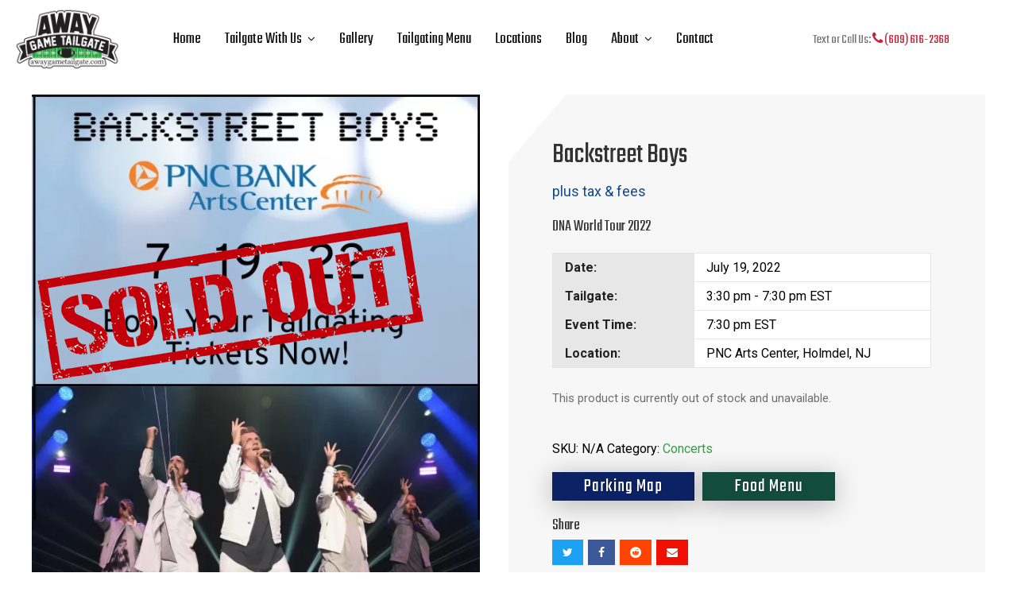

--- FILE ---
content_type: text/css; charset=UTF-8
request_url: https://awaygametailgate.com/wp-content/cache/autoptimize/css/autoptimize_single_090a617179e582e5e24fbbc694e3f9fc.css?v=1767610492&wpr_t=1768408153
body_size: 10835
content:
*{margin:0;padding:0}html{word-break:break-word;-webkit-text-size-adjust:100%;-ms-text-size-adjust:100%}h1,h2,h3,h4,h5,h6{font-weight:400}table{border-collapse:collapse;border-spacing:0;word-break:normal}img,fieldset{border:0}abbr,acronym{text-decoration:none}code{line-height:1em}pre{overflow:auto;word-wrap:normal;-moz-tab-size:4;tab-size:4}sub,sup{line-height:.5em}img,.wp-caption{max-width:100%;height:auto}iframe,video,embed,object{display:block;max-width:100%}img{display:block}.left,.alignleft,img[align=left]{display:block;float:left}.right,.alignright,img[align=right]{display:block;float:right}.center,.aligncenter,img[align=middle]{display:block;float:none;text-align:center;margin-right:auto;margin-left:auto}.clear{clear:both}input[type=submit],button{cursor:pointer;overflow:visible;-webkit-appearance:none}.wp-smiley{display:inline}html{height:100%}.container{width:1400px;margin:0 auto}.main_container{position:relative}*,*:after,*:before{box-sizing:border-box}body{position:relative;min-height:100%;background-color:#fff;font-family:'Bai Jamjuree',sans-serif;font-family:Teko,sans-serif;font-family:"Roboto",sans-serif}@font-face{font-family:'Score Board St';src:url(//awaygametailgate.com/wp-content/cache/background-css/1/awaygametailgate.com/wp-content/thesis/skins/the-tailgate-tn/../../../../../../../../thesis/skins/the-tailgate-tn/fonts/Score%20Board%20St.woff2) format('woff2'),url(//awaygametailgate.com/wp-content/cache/background-css/1/awaygametailgate.com/wp-content/thesis/skins/the-tailgate-tn/../../../../../../../../thesis/skins/the-tailgate-tn/fonts/Score%20Board%20St.woff) format('woff')}@font-face{font-family:'Derek-AT-Italic-Regular';src:url(//awaygametailgate.com/wp-content/cache/background-css/1/awaygametailgate.com/wp-content/thesis/skins/the-tailgate-tn/../../../../../../../../thesis/skins/the-tailgate-tn/fonts/Derek-AT-Italic-Regular.woff) format('woff')}h1.headline{text-align:center}.wpcf7 input[type=text],.wpcf7 input[type=email],.wpcf7 input[type=tel],.wpcf7 input[type=number],.wpcf7 input[type=date],.wpcf7 select,.wpcf7 textarea{width:100%;padding:12px;border:1px solid #e9e9e9;box-sizing:border-box;margin-top:6px;margin-bottom:16px;resize:vertical;font-size:16px}.post_content .affwp-form{margin-bottom:30px}.affwp-form input[type=text],.affwp-form input[type=email],.affwp-form input[type=tel],.affwp-form input[type=number],.affwp-form input[type=date],.affwp-form input[type=url],.affwp-form input[type=password],.affwp-form select,.affwp-form textarea{width:100%;padding:12px;border:1px solid #ccc;border-radius:4px;box-sizing:border-box;margin-bottom:10px;resize:vertical;font-size:16px}.affwp-form input[type=submit]{background-color:#888;color:#fff;padding:12px 20px;border:none;border-radius:4px;cursor:pointer;display:inherit}#affwp-affiliate-dashboard-tabs{text-align:center}#affwp-affiliate-dashboard #affwp-affiliate-dashboard-tabs li a{padding:8px 20px;background-color:#666;color:#fff;display:inline-block;margin-bottom:10px}.wpcf7 textarea{width:100%}.wpcf7 input[type=submit]{background-color:#888;color:#fff;padding:12px 20px;border:none;cursor:pointer;display:inherit;margin:0 auto;margin-top:15px}.wpcf7 input[type=submit]:hover{background-color:#777}.away_email_subscription{margin-bottom:20px}.tickets_page .away_email_subscription{margin-top:20px}.away_email_subscription .wpcf7{width:100%;background-color:#e8e8e8;clip-path:polygon(6% 0%,100% 0,100% 95%,96% 100%,0 100%,0% 6%)}.away_email_subscription .wpcf7 input[type=text],.away_email_subscription .wpcf7 input[type=email],.away_email_subscription .wpcf7 input[type=tel],.away_email_subscription .wpcf7 select,.away_email_subscription .wpcf7 textarea{margin-top:0;margin-bottom:20px}.away_email_subscription .wpcf7 input[type=submit]{padding:15px 20px;width:100%}.away_email_subscription div.wpcf7 .ajax-loader{margin:0;width:auto}.away_email_subscription ::-webkit-input-placeholder{font-size:14px}.away_email_subscription ::-moz-placeholder{font-size:14px}.away_email_subscription :-ms-input-placeholder{font-size:14px}.away_email_subscription :-moz-placeholder{font-size:14px}.away_same_column{display:inline-block;vertical-align:top;width:23%;margin-right:15px}h1,h2,h3,h4,h5,h6{margin-bottom:20px;line-height:1.2;color:#333;font-family:'Bai Jamjuree',sans-serif;font-family:Teko,sans-serif}a{transition:all .2s linear;text-decoration:none;color:#2ba341}#site_title{font-size:40px;width:165px;margin-bottom:0}#site_title img{margin-bottom:0}#site_title a{background:#fff;padding:10px 0}h1{font-size:40px}h2{font-size:36px}h3{font-size:32px}h4{font-size:30px}h5{font-size:24px}h6{font-size:20px}p{margin-bottom:20px;font-weight:400;font-size:18px;line-height:27px;color:#6d6d6d}img{margin-bottom:20px}.non_front .inner_header{position:relative}.inner_header{position:relative;display:flex;align-items:center;width:95%}.agt-head-phone{font-size:20px}.agt-head-phone a{color:#c82033;font-size:26px}nav{position:relative}.menu{text-align:center}.menu_control{display:none}.agw-display-flex .menu li{list-style:none;text-align:center;display:inline-block;position:relative}.menu li a{display:inline-block;color:#111;font-size:28px;padding:10px 15px;font-family:Teko,sans-serif}.menu li.current-menu-item a,.menu li a:hover{color:#4fc02f}.menu li .sub-menu{position:absolute;left:0;top:100%;color:#372727;background:#fff;z-index:99;font-size:15px;font-weight:400;margin-left:0;opacity:0;visibility:hidden;border-color:#fff;background-color:transparent;background-image:linear-gradient(180deg,#fff 0%,#fff 100%);-webkit-box-shadow:0 10px 30px 0 rgba(45,45,45,.2);box-shadow:0 10px 30px 0 rgba(45,45,45,.2);border-radius:5px}.menu li:hover .sub-menu{opacity:1;visibility:visible}.menu-item-has-children>a:after{content:'\f107';font-family:fontawesome;padding-left:7px;font-size:15px;line-height:1.4}.menu li .sub-menu .sub-menu{left:100%;top:0}.menu .sub-menu{margin-top:0}.menu li .sub-menu li{margin-right:0}.menu li .sub-menu a{padding:5px 15px;display:block;min-width:300px;text-align:left;color:#fff;background-color:#444}.menu li .sub-menu a:hover{padding-left:15px;color:#888}.clearfix:after{display:table;content:"";clear:both}.template-front .header{position:absolute;width:100%;z-index:9;top:-5px}.full_slider{position:relative;margin-top:20px}.full_slider img{margin:0 auto}.top_image{background:var(--wpr-bg-726eae50-f212-476f-a878-95cbcb57f1a4);background-size:cover;background-position:center top;height:130px}.postid-2095 .top_image{background:var(--wpr-bg-fcbe29ae-6738-40c7-8997-01cd96b1c612);background-size:contain;background-position:center top;background-repeat:no-repeat;height:95px;width:80%;margin:0 auto}.postid-2086 .top_image{background:var(--wpr-bg-3beeca9b-a564-4df9-b941-9afe9fcafbf0);background-size:contain;background-position:center top;background-repeat:no-repeat;height:95px;width:80%;margin:0 auto}.postid-2085 .top_image{background:var(--wpr-bg-73009c94-242d-44a9-a796-ef37bea56da9);background-size:contain;background-position:center top;background-repeat:no-repeat;height:95px;width:80%;margin:0 auto}.postid-2079 .top_image{background:var(--wpr-bg-05f96352-7faa-4703-843b-2efd5c57c00b);background-size:contain;background-position:center top;background-repeat:no-repeat;height:95px;width:80%;margin:0 auto}.postid-2809 .top_image{background:var(--wpr-bg-2a89c708-d335-4eb7-b8ce-15311a5c29b9);height:auto}.slider_box_content{position:absolute;bottom:7%;z-index:999;margin-left:auto;margin-right:auto;left:0;right:0;text-align:center}.slider_box_content h4{color:#fff;line-height:1.6;font-size:36px;width:65%;margin:0 auto;margin-bottom:40px;border-bottom:1px solid #ddd}.slider_box_content p{color:#cecece;line-height:1.2;font-size:28px;width:65%;margin:0 auto;margin-bottom:20px}.slider_box_content h4 span{display:block}.slider_box_content a{padding:20px 30px;display:inline-block;background:#888;color:#fff;text-transform:uppercase;font-size:20px;border-radius:5px;-webkit-transform:skew(20deg);-ms-transform:skew(20deg);transform:skew(20deg)}.slider_box_content a:hover{background:#777}.slider_box_content a span{display:inline-block;-webkit-transform:skew(-20deg);-ms-transform:skew(-20deg);transform:skew(-20deg)}.welcome_box_top{padding:10px;background-color:#fff;margin:20px 0;text-align:center;clip-path:polygon(4% 0%,100% 0,100% 85%,96% 100%,0 100%,0% 20%);width:1200px;margin:0 auto}.welcome_box_top h4{font-size:44px;font-weight:300}.welcome_box{text-align:center;padding:15px;width:50%}.welcome_box.welcome_box_full{width:auto}.welcome_box a{font-size:30px;line-height:22px;font-weight:400;color:#fff;box-shadow:0px 5px 34px 0 rgba(0,0,0,.27);text-shadow:1px 1px 1px rgba(0,0,0,.25);letter-spacing:1px;margin:0 10px;padding:18px 60px;display:inline-block;transition:all .4s ease-in-out;-webkit-transition:all .4s ease-in-out;margin-bottom:20px;font-family:Teko,sans-serif}.welcome_box_link1{background-color:#0b2265}.welcome_box_link2{background-color:#144c3c}.welcome_box_link_gray{background-color:#424242}.schedule_box{background-color:#fefefe;border-radius:7px;text-align:center}.schedule_box h3{text-align:center}.schedule_box table{display:inline-block;font-family:Teko,sans-serif}.table-Schedule tr,.table-Schedule th,.table-Schedule td{padding:20px 10px 20px 17px;font-size:28px;background-color:#f4f4f4}.table-Schedule td a{font-size:28px;color:#fff;padding:8px 11px;display:inline-block;background-color:#2ba341;border-radius:5px}.table-Schedule td a:hover{background-color:#555}.table-Schedule th{background-color:#111;color:#fff}.schedule_box table tr td,.schedule_box table tr th{width:270px;border:1px solid #e2e2e2}.p-gray{background-color:#f4f4f4}.footer{background:#242424;text-align:center;width:100%;font-family:Teko,sans-serif}.footer_inner{padding:25px 0;text-align:center}.footer_left{float:left;width:35%}.footer_right{float:right;width:58%;margin-top:20px}.foo{display:inline-block;vertical-align:top;margin-right:20px}.foo p{color:#ddd;font-size:30px;margin-bottom:15px}.foo a{color:#27a447}.foo a.fb{font-size:28px;color:#8c8c8c;padding:0}.foo.last{margin-right:0}.foo.last a{font-size:34px;color:#d40920}.foo h5{color:#cecece;margin-bottom:35px}.foo_add_ph{margin-bottom:20px}.attribution{color:#ddd;font-size:24px;margin-bottom:0}.attribution a{color:#27a447}.content{margin:20px auto}.wpcf7{padding:30px;border:1px solid #ebebeb;background-color:#fefefe;text-align:center;width:700px;margin:0 auto}.wpcf7 p{margin-bottom:0}.woocommerce .woocommerce-breadcrumb{float:none;-webkit-transform:initial;-ms-transform:initial;transform:initial}.woocommerce div.product{overflow:visible;margin:0 auto}.product-frame{width:48%;float:left}.single_product_right{width:48%;float:right}.woocommerce ul.products li.product,.woocommerce-page ul.products li.product{background:#fff;text-align:center;margin:0 2.5% 1em 0 !important;width:22.5% !important}.woocommerce_single_product .woocommerce-message:before{color:#144a8e}.woocommerce_single_product .woocommerce-message{border-top-color:#144a8e}.woocommerce table.shop_table{background:#fff}.social_sharing{margin-top:20px}.social_sharing li{list-style:none;float:left}.social_sharing li a{padding:7px 12px;border:1px solid #333;margin-right:6px;display:inline-block;font-size:14px;color:#333}.social_sharing h3{font-size:20px;margin-bottom:5px}.social_sharing li.share_tweet a{background-color:#1da1f2;border:1px solid #1da1f2;color:#fff}.social_sharing li.share_fb a{background-color:#3b5998;border:1px solid #3b5998;color:#fff}.social_sharing li.share_reditt a{background-color:#ff4301;border:1px solid #ff4301;color:#fff}.social_sharing li.share_email a{background-color:#f00f00;border:1px solid #f00f00;color:#fff}.woocommerce-Price-amount{font-size:24px;font-weight:700;color:#144a8d}.woocommerce #respond input#submit.alt,.woocommerce a.button.alt,.woocommerce button.button.alt,.woocommerce input.button.alt{background-color:#144a8d !important}.woocommerce form .form-row input.input-text,.woocommerce form .form-row textarea{padding:12px}.template-single-product.woocommerce div.product form.cart{margin-bottom:1em}.template-single-product.woocommerce div.product .product_title{font-size:36px;margin-bottom:10px}.single_product_related{margin-top:30px}.quantity{position:relative}input[type=number]::-webkit-inner-spin-button,input[type=number]::-webkit-outer-spin-button{-webkit-appearance:none;margin:0}input[type=number]{-moz-appearance:textfield}.quantity input{width:66px !important;height:43px;line-height:1.65;float:left;display:block;padding:0;margin:0;padding-left:20px;border:1px solid #d4d4d4;text-align:left !important}.quantity input:focus{outline:0}.quantity-nav{float:left;position:relative;height:42px}.quantity-button{position:relative;cursor:pointer;border-left:1px solid #eee;width:24px;text-align:center;color:#fff;background:#333;font-size:18px;font-family:"Trebuchet MS",Helvetica,sans-serif !important;line-height:1.2;-webkit-transform:translateX(-100%);transform:translateX(-100%);-webkit-user-select:none;-moz-user-select:none;-ms-user-select:none;-o-user-select:none;user-select:none}.quantity-button.quantity-up{position:absolute;height:50%;top:0;border-bottom:1px solid #eee}.quantity-button.quantity-down{position:absolute;bottom:-1px;height:50%}.woocommerce div.product form.cart .button{padding:13px 30px;display:inline-block;background-color:#888 !important;color:#fff;text-transform:uppercase;font-size:15px;border-radius:5px;margin-left:10px}.woocommerce ul.products li.product .button{display:inline-block;background:#888;color:#fff;text-transform:uppercase;font-size:14px;border-radius:5px}.parallax-window{min-height:600px;background:0 0}.schedule_box_mobile{display:none}.awaygate_three_column{width:390px;margin-right:10px;display:inline-block;vertical-align:top}.last{margin-right:0}.content .home-post-box{width:31.5%;display:inline-block;vertical-align:top;margin-bottom:20px;margin-right:20px}.content .home-post-box:nth-child(3n){margin-right:0}.home-post-box h2{font-size:30px}.home-post-box h2 a{color:#222}.query_box{vertical-align:top;display:flex;margin:0 60px;padding:20px 0;border-bottom:1px solid #4a4a4a;align-items:center}.query_box:nth-child(4n){border-bottom:0}.query_box .featured_image{clip-path:polygon(22% 0%,100% 0,100% 71%,76% 100%,0 100%,0% 24%);width:20%}.home-query-inner-right{margin-left:30px;width:80%}.home-query-inner-right img{margin-bottom:0}.home-query-inner-right h3{font-size:42px;width:80%;font-weight:600}.home-query-inner-right h3 a{color:#111}.home-query-inner-right p{color:#111}.blog_title{margin-top:20px}.slider_box .awaygate_three_column{position:relative}.slider_box .awaygate_three_column h4{position:absolute;top:10px;color:#fff;padding:10px;font-size:21px;text-align:center;margin-bottom:0;right:0;left:0}.slider_box .awaygate_three_column.awaygate_slider_two h4{top:initial;bottom:25px}.byline{margin-bottom:15px;color:#111;font-size:20px;line-height:23px;display:inline-block;font-family:Teko,sans-serif}.byline span{padding:0 2px}.byline span a{color:#2ba341}.template-front .absolute_top{position:relative;margin-top:40px}.covid-message{padding-top:20px}.covid-message h4{margin-bottom:0;text-align:center;font-size:22px}.covid-message h4 a{padding:6px 20px;background-color:#28a749;color:#fff}.agw-display-flex{display:flex}.agt_head_social a{font-size:23px;padding:0 3px;line-height:1;color:#858585}.agt_head_social a.cart-icon{color:#c82033}.agt_head_social a.social-svg{width:26px;display:inline-block;vertical-align:top;line-height:32px}.agt_head_social img{display:inline-block;vertical-align:middle;width:23px;margin-bottom:6px}.product-game-map .welcome_box{text-align:left;margin-top:20px;width:auto;padding:0}.product-game-map .welcome_box a{margin:0;padding:7px 40px;font-size:24px;margin-right:10px}.woocommerce a.added_to_cart{background-color:#db0000;padding:11px 20px;margin-left:10px;color:#fff}.woocommerce-product-details__short-description{text-align:center;clear:both;margin-bottom:30px}.single-product.woocommerce div.product div.images{margin-bottom:1em}.woocommerce-product-details__short-description p{margin-bottom:12px}.agt-margin-bottom{margin-bottom:20px}.agt-head-phone-icon{display:none}.owl-carousel1{padding-top:50px;margin-bottom:30px;clip-path:polygon(4% 0%,100% 0,100% 89%,96% 100%,0 100%,0% 11%);background-color:#25b115;text-align:center;background-image:var(--wpr-bg-14bbc4a5-7fd4-4d35-b31b-a746bdc84820);background-image:url(//awaygametailgate.com/wp-content/cache/background-css/1/awaygametailgate.com/wp-content/thesis/skins/the-tailgate-tn/../../../../../../../../thesis/skins/the-tailgate-tn/images/Away-Game-Tailgate-Testimonials-.jpg);background-position:bottom;background-repeat:no-repeat;background-size:cover}.owl-carousel1 .item{position:relative;clip-path:polygon(15% 0%,100% 0,100% 87%,85% 100%,0 100%,0% 13%);padding:70px 50px 35px;width:90%;margin:0 auto}.owl-carousel1 .item h4{font-size:40px;color:#111}.owl-carousel1 .item h6{font-size:28px;color:#000}.owl-carousel1 .owl-nav{position:initial !important}.owl-carousel1 .item p{font-family:Teko,sans-serif;font-size:36px;line-height:1.2;color:#fff}.owl-carousel1:not(.owl-loaded){opacity:0}.owl-carousel:not(.owl-loaded){opacity:0}.btn{font-size:18px;line-height:22px;font-weight:700;color:#fff;box-shadow:0px 5px 34px 0 rgba(0,0,0,.27);text-shadow:1px 1px 1px rgba(0,0,0,.25);letter-spacing:1px;border-radius:5px;margin:0 10px;padding:18px 60px;display:inline-block;transition:all .4s ease-in-out;-webkit-transition:all .4s ease-in-out;background-color:#444}.btn:hover{background-color:#111}.agt-text-center{text-align:center}.single-product.woocommerce #content div.product div.images,.single-product.woocommerce div.product div.images,.woocommerce-page #content div.product div.images,.woocommerce-page div.product div.images{width:47%}.single-product.woocommerce #content div.product div.summary,.single-product.woocommerce div.product div.summary,.woocommerce-page #content div.product div.summary,.woocommerce-page div.product div.summary{width:50%;position:relative}.woocommerce div.product form.cart .variations td.label{display:block}.woocommerce div.product form.cart .variations td.value{display:block}.agt-abs-title{position:relative}.agt-abs-title img{width:100%}.agt-abs-title h1.headline{position:absolute;top:30%;left:50%;transform:translate(-50%,0)}.agt-is-not-mobile{display:block}.agt-is-mobile{display:none}.neutral-link{background-color:#424242}.display-quantity-option.woocommerce .quantity .qty{display:initial}#Table_01{width:100%}.agt-all-products-inner{width:23%;display:inline-block;background-color:#fff;padding:9px;vertical-align:top;margin-right:20px;margin-bottom:20px;text-align:center;border:1px solid #dfdfdf;min-height:510px}.agt-all-products-inner.last{margin-right:0}.agt-all-products-inner h3{font-size:28px}.agt-all-products-inner h3 a{color:#222}.agt-all-products-btn{display:inline-block;background:#888;color:#fff;text-transform:uppercase;font-size:14px;border-radius:5px;padding:10px 20px;margin-bottom:20px}.text_box marquee{padding-top:20px}.pagination{text-align:center}.pagination ul{margin-left:0;margin-bottom:10px}.pagination li{list-style:none;display:inline-block}.pagination li.active a,.pagination li a:hover{background:#252525;color:#fff;border:1px solid #252525}.pagination li a{border:1px solid #d6d6d6;color:#666;text-decoration:none;padding:10px 12px;margin-right:6px;margin-bottom:8px;font-size:15px;display:inline-block;vertical-align:top;background-color:#f1f1f1}.woocommerce div.product form.cart .variations{border-collapse:separate;border-spacing:0 8px}.agw-gallery{text-align:center}.agw-gallery-col{padding:5px;width:23.5%;display:inline-block;vertical-align:top;text-align:center;margin-bottom:20px;margin-right:9px;background-color:#fff;position:relative}.agw-gallery-col img,.agw-gallery-col p{margin-bottom:0}.agw-gallery-col h6{position:absolute;width:97%;font-size:24px;bottom:0;margin-bottom:0}.agw-gallery-col h6 a{color:#111;background:rgba(255,255,255,.9);padding:14px 10px;display:block}.onsale{display:none !important}.woocommerce div.product form.cart .woocommerce-variation-description p{margin-bottom:.1em !important;color:#d00}.welcome-box-main-image{clip-path:polygon(12% 0%,100% 0,100% 88%,91% 100%,0 100%,0% 13%)}.welcome-box-main-left{width:50%}.welcome-box-main-left h4{font-size:66px;font-weight:700}.welcome-box-main-left p{font-size:24px;line-height:1.4}.welcome-box-main-right{width:50%}.welcome-box-main-right a.welcome-box-btn{color:#222;top:52px;right:52px;position:absolute}.welcome-box-main-right a.welcome-box-button{font-size:24px;font-weight:400;color:#fff;box-shadow:0px 5px 34px 0 rgba(0,0,0,.27);text-shadow:1px 1px 1px rgba(0,0,0,.25);letter-spacing:1px;margin-top:15px;padding:10px 40px;display:inline-block;transition:all .4s ease-in-out;-webkit-transition:all .4s ease-in-out;font-family:Teko,sans-serif;background-color:#424242}.welcome-box-main-right-cont{padding:60px;clip-path:polygon(10% 0%,100% 0,100% 82%,90% 100%,0 100%,0% 18%);background-color:#fff;margin-bottom:20px;position:relative}.welcome-box-main-right-cont-title{border-bottom:1px solid #b1b1b1;padding-bottom:10px;margin-bottom:10px}.welcome-box-main-right-cont-title img{width:200px;margin-bottom:0}.welcome-box-main-right-cont h3{font-size:50px;margin-bottom:0;font-weight:600}.welcome-box-main-right-cont p{margin-bottom:0;font-size:22px;line-height:1.4}.welcome-box-btn-full{position:absolute;left:0;top:0;width:100%;height:100%;z-index:6}.agt-svg-arrow{width:20px;height:20px;margin-left:0}.agt-svg-arrow line:nth-child(1),.agt-svg-arrow line:nth-child(2),.agt-svg-arrow line:nth-child(3){stroke-dasharray:25px;stroke-dashoffset:50px;transition:stroke-dashoffset .5s cubic-bezier(.61,1,.88,1);stroke-width:1px;stroke:#111}.agt-green{color:#125740}.agt-blue{color:#0b2265}.more_less{overflow:hidden}.lm-control{position:absolute;bottom:24px;left:0;right:0;margin-left:auto;margin-right:auto;width:80%;height:22px;background:rgba(255,255,255,.9);text-align:center;font-size:25px}.lm-control a{display:block;font-weight:700}.owl-carousel1 .owl-nav{top:0;bottom:initial !important;width:100% !important}.owl-carousel1.owl-theme .owl-nav .owl-prev{font-size:30px;background-color:#404040;color:#fff;width:40px;height:40px;line-height:40px;transform:rotate(180deg);position:absolute;left:0;top:50%}.owl-carousel1.owl-theme .owl-nav .owl-next{font-size:30px;background-color:#404040;color:#fff;width:40px;height:40px;line-height:40px;position:absolute;top:50%;right:0}.owl-carousel1.owl-theme .owl-nav .owl-prev span{transform:rotate(180deg);display:block}.up-sells .product h2{font-size:28px !important}.template-single-product .content{width:1200px}.agt-home-gallery .bwg-item,.single-home-gallery .bwg-item{padding:10px;clip-path:polygon(15% 0%,100% 0,100% 87%,85% 100%,0 100%,0% 13%)}.agt-home-gallery #bwg_container1_0 #bwg_container2_0 .bwg-container-0.bwg-standard-thumbnails{width:95%}.agt-welcome-title{font-weight:500;font-size:70px;line-height:70px;letter-spacing:0;color:#000;text-transform:none;font-style:normal;border-bottom:1px solid #c2c2c2}.agw-display-flex.agt-text-center{justify-content:center}.post_box .wp-post-image{width:500px;margin:0 auto;margin-bottom:20px}.agtnew-ctbt p{margin-bottom:7px}.owl-carousel .owl-item img{width:100%}.template-product_cat.woocommerce ul.products li.product .woocommerce-loop-product__title{font-size:28px}.after-price-text{color:#144a8d}.agt-fifa-table{width:50%;margin:0 auto 30px;border-collapse:collapse;background:#fff;border-radius:14px;overflow:hidden;box-shadow:0 10px 25px rgba(0,0,0,.06)}.agt-fifa-table th{padding:16px 20px;text-align:left}.agt-fifa-table td{padding:14px 20px;border-bottom:1px solid #e5e7eb}@media only screen and (max-width:1580px){.menu li a{font-size:20px}.agt-head-phone{font-size:17px}.agt-head-phone a{font-size:17px}}@media only screen and (max-width:1199px){.container{width:1000px}.awaygate_three_column{width:325px}.away_same_column{width:23%}.slider_box .awaygate_three_column h4{font-size:17px}.single-product.woocommerce #content div.product div.images,.single-product.woocommerce div.product div.images,.woocommerce-page #content div.product div.images,.woocommerce-page div.product div.images{width:47%}.single-product.woocommerce #content div.product div.summary,.single-product.woocommerce div.product div.summary,.woocommerce-page #content div.product div.summary,.woocommerce-page div.product div.summary{width:50%}.agt-all-products-inner{margin-right:15px}}@media only screen and (max-width:1050px){.container{width:95%}.header{position:relative}.absolute_top{margin-top:0;padding-top:0;padding-bottom:0}.footer{position:relative}#site_title{float:none;margin:0 auto}nav{float:none;display:inline-block}.welcome_box_left{padding:0;width:50%;text-align:center}.welcome_box_left h3{font-size:24px;margin-bottom:0;line-height:initial}.welcome_box_left a{color:#fff;padding:10px;display:inline-block}.welcome_box_right{padding:0;margin-top:0;margin-right:0;position:relative;width:50%;text-align:center}.welcome_box_right h3{margin-bottom:0;font-size:24px;line-height:initial}.welcome_box_right a{color:#fff;padding:10px;display:inline-block}.welcome_box_left:after{display:none}.welcome_box_right:after{display:none}.schedule_box table{width:100%}.container.footer_inner{width:97%}table.table-Schedule,table.table-Schedule thead,table.table-Schedule tbody,table.table-Schedule th,table.table-Schedule td,table.table-Schedule tr{display:block}.table-Schedule .pad-table{display:none}table.table-Schedule thead tr{position:absolute;top:-9999px;left:-9999px}table.table-Schedule tr{border:1px solid #ccc;margin-bottom:15px}table.table-Schedule td{border:none;border-bottom:1px solid #eee;position:relative;padding-left:50% !important;width:auto !important;text-align:left;font-size:20px;padding:10px 10px 15px 17px}table.table-Schedule td:before{position:absolute;top:0;left:0;right:0;bottom:0;width:45%;padding-right:10px;white-space:nowrap;background:#888;padding:13px 10px;color:#fff}.table-Schedule td a{font-size:20px;padding:5px 11px}table.table-Schedule caption{display:block}table.table-Schedule td a{text-align:left !important}table.table-Schedule td:nth-of-type(1):before{content:"DATE"}table.table-Schedule td:nth-of-type(2):before{content:"VENUE"}table.table-Schedule td:nth-of-type(3):before{content:"OPPONENT"}table.table-Schedule td:nth-of-type(4):before{content:"GAME TIME"}table.table-Schedule td:nth-of-type(5):before{content:"BUY TICKETS"}table.table-Schedule th,table.table-Schedule td,table.table-Schedule th:last-child,table.table-Schedule td:last-child{width:auto !important}.template-front .schedule_box_mobile{display:block;margin:20px auto;text-align:center}.template-front .schedule_box_mobile a{font-size:18px;color:#fff;padding:15px 20px;display:inline-block;background-color:#063769;border-radius:5px}.template-front .schedule_box_desktop{display:none}.slider_box_content h4{font-size:26px;width:70%}.awaygate_three_column{width:236px}.away_same_column{width:100%;margin-right:0;margin-bottom:20px}.away_same_column.last{margin-bottom:0}.slider_box .awaygate_three_column h4{top:0;font-size:13px}.slider_box .awaygate_three_column.awaygate_slider_two h4{top:initial;bottom:0}.agw-display-flex{display:block}.slider_box{text-align:center}.menu li a{padding:0 20px}.agt_head_social{padding:10px 20px;text-align:center}.single-product.woocommerce #content div.product div.images,.single-product.woocommerce div.product div.images,.woocommerce-page #content div.product div.images,.woocommerce-page div.product div.images{width:100%}.single-product.woocommerce #content div.product div.summary,.single-product.woocommerce div.product div.summary,.woocommerce-page #content div.product div.summary,.woocommerce-page div.product div.summary{width:100%}.postid-2095 .top_image{background-size:cover;width:100%}.postid-2086 .top_image{background-size:cover;width:100%}.postid-2085 .top_image{background-size:cover;width:100%}.postid-2079 .top_image{background-size:cover;width:100%}.agt-abs-title h1.headline{font-size:30px;width:95%}.agt-abs-title img{margin-bottom:0;height:100px;object-fit:cover}.agt-all-products{text-align:center}.agt-all-products-inner{width:30%;margin-right:15px}.agw-gallery{text-align:center}.agw-gallery-col{width:25.5%}.welcome_box_top{width:100%;padding:0}}@media only screen and (max-width:850px){.welcome-box-main .agw-display-flex{display:block}.menu{display:none}.menu.show_menu{display:block;position:relative;margin-top:0}.slider_box{height:480px}.slider_box_content a{font-size:16px}.welcome_box_left{width:100%;text-align:center}.welcome_box_left h3{margin-bottom:0}.welcome_box_right{margin-top:0;margin-right:0;text-align:center;width:100%}.welcome_box_left:after{display:none}.container.footer_inner{width:93%}.foo.last{margin-top:30px}.foo{width:100%;margin-right:0}.foo h5{margin-bottom:10px}.footer_left{float:none;width:100%}.footer_right{float:none;width:100%}nav:before{display:none}.agt_head_social{padding:10px 20px}.menu_control{-webkit-transform:initial;-ms-transform:initial;transform:initial;display:block;color:#fff;padding:10px 25px;background:#4a4a4a;cursor:pointer;text-align:center}.menu{-webkit-transform:initial;-ms-transform:initial;transform:initial}nav{-webkit-transform:initial;-ms-transform:initial;transform:initial;display:block}.agw-display-flex .menu li{display:block}.menu li a{display:block;font-size:24px;padding:10px 15px;color:#fff}.menu{position:absolute;top:0;left:0;width:100%;margin:0;margin-top:50px}.menu>li{background-color:#222}.menu>li:not(:last-child){border-bottom:1px solid #444}.menu li .sub-menu{position:relative;opacity:1;visibility:visible}.menu li .sub-menu a{min-width:auto;text-align:center}.slider_box_content{z-index:9}.foo.last a{font-size:26px}.foo h5{font-size:20px}.foo p{font-size:26px}.container{width:92%}.product-frame{width:auto;float:none}.single_product_right{width:auto;float:none}.slider_box{height:auto}.slider_box_content{bottom:3%}.slider_box_content h4{font-size:20px;line-height:1.2;padding-bottom:10px}.slider_box_content p{font-size:17px;width:80%}.awaygate_three_column{width:203px}.welcome_box a{margin:0;padding:18px 20px;width:100%;margin-bottom:20px}.welcome_box_link2{margin-bottom:0}.inner_header{text-align:center}.wpcf7{width:auto}.query_box{width:31%}.content .home-post-box{width:31%}.xoo-cp-pprice .woocommerce-Price-amount{font-size:14px !important;width:20% !important}.product-game-map .welcome_box a{margin-bottom:20px}.agt-head-phone-icon{display:block;margin-top:5px;color:#777;font-size:24px}.agt-head-phone-icon a{color:#c82033;font-size:24px}.agt-head-phone{display:none}.postid-2095 .top_image{height:70px}.postid-2086 .top_image{height:70px}.postid-2085 .top_image{height:70px}.postid-2079 .top_image{height:70px}.single-product .content{margin:5px 15px auto}.agt-is-not-mobile{display:none}.agt-is-mobile{display:block}.woocommerce div.product{width:100%}.agt-all-products-inner{width:90%;margin-right:0;min-height:auto}.agw-gallery-col{width:44.5%}.agt-all-products-inner h3{font-size:26px}.agt-all-products-inner h3 a{color:#222}.welcome-box-main-right a.welcome-box-button{position:relative}}@media only screen and (max-width:550px){.xoo-cp-pprice{font-size:13px !important;margin-left:0 !important;padding-left:0 !important}.xoo-cp-pprice .woocommerce-Price-amount{font-size:12px !important}.quantity-button{width:40px;line-height:1.5}.quantity-nav{height:60px}.quantity input{width:90px !important;height:62px;line-height:1.65}.schedule_box{width:100% !important}.welcome_box{width:auto}.agt-fifa-table{width:100%}}@media only screen and (max-width:479px){#site_title{font-size:30px}.slider_box_content h4{font-size:22px}.slider_box{height:auto}.wpcf7 input[type=text],.wpcf7 input[type=email],.wpcf7 select,.wpcf7 textarea{width:100%}.awaygate_three_column{width:auto;margin-right:0;margin-bottom:20px}.query_box{width:100%;margin-right:0}.content .home-post-box{width:100%;margin-right:0}.slider_box .awaygate_three_column h4{top:10px;font-size:19px}.slider_box .awaygate_three_column.awaygate_slider_two h4{top:initial;bottom:25px}.agw-gallery-col{width:80%;margin-right:0}.menu li a{font-size:24px}#bwg_container1_1 #bwg_container2_1 .bwg-container-1.bwg-standard-thumbnails .bwg-title1{display:none !important}}@media only screen and (max-width:380px){.agt-head-phone-icon{font-size:16px}.agt-head-phone-icon a{font-size:16px}}#site_title{line-height:.1em}#site_title a{display:inline-block}.header_service_row>h3{font-family:arial}.single-product div.product form.cart .quantity{float:none;margin:0;display:inline-block}.related li.product .variations_form.cart div.variations{display:none}.woocommerce div.product form.cart .variations select{height:32px;border:1px solid #ddd;background-color:#fff;color:#111}.woocommerce div.product form.cart .variations label{font-size:22px}.woocommerce-cart .welcome_box{margin-bottom:20px}.woocommerce-cart .welcome_box a{font-size:16px;line-height:24px;margin:0 5px;padding:10px 30px}.welcome_box_after_cart_table{display:block}.welcome_box_after_cart{display:none}.content_service_row .field_row>p>input{width:13em !important;padding:10px;width:100% !important}.single_product_right .date_panel>span{font-size:16px;margin-bottom:10px;color:#144a8e}.single_product_right .field_service_row{padding:15px 20px 0}.yith_evti_total_price .woocommerce-Price-amount{display:block}.woocommerce .ywapo_input_container_number .quantity-button{color:#fff}.woocommerce .ywapo_input_container_number .quantity-nav{margin-right:8px}.woocommerce .column form .form-row .ywapo_input_container input[type=number]{width:60px}.woocommerce ul.products li.product a img{clip-path:polygon(16% 0%,100% 0,100% 100%,84% 100%,0 100%,0% 6%);margin-bottom:0 !important}.template-single-product .cart .price{display:block}.woocommerce-Price-amount{font-size:18px}.acf_titles{display:block;margin:7px 0;display:table-row}.acf_titles span{display:table-cell;border:1px solid #e6e6e6;padding:8px 15px}.acf_titles span.acf_content{background-color:#fff}.acf_titles_bold{font-weight:700;color:#222;width:30%;background-color:#e7e7e7}.acf_content{width:50%}.single_product_details{border-collapse:collapse;width:100%;margin-bottom:25px}.related.products{clear:both;padding-top:20px}.content .ywapo_group_container.form-row.form-row-wide h3{margin-top:5px;margin-bottom:10px;font-size:22px}.related .woocommerce-Price-amount{display:none}.yith-wcaf-navigation-menu ul li a{background-color:#4f4f4f;color:#fff;padding:10px;display:block;border-bottom:1px solid #707070}.yith-wcaf-navigation-menu ul li a:hover{background-color:#222}.yith-wcaf input[type=url]{padding:10px;width:100%;margin-bottom:10px}.yith-wcaf input[type=submit]{padding:14px 25px;background-color:#222;color:#fff;border:0}.wc_sold_out_img{position:absolute;left:0;top:15%;z-index:1}.sold_out_text_color{color:#d00}.tailgate_announcement{clear:both;text-align:center;margin-bottom:0;display:block;padding:10px;padding-bottom:10px;font-size:30px}h6.tailgate_announcement{font-size:28px}#wcas-exired-message{border:1px solid red;padding:20px;margin:10px 0;background-color:#fff}.owl-carousel .owl-item img{margin-bottom:0}.owl-theme .owl-dots,.owl-theme .owl-nav{text-align:center;position:absolute;bottom:0;right:0;left:0;width:100%}.owl-carousel.owl-theme .owl-nav .owl-prev{padding:3px !important;font-size:24px;background-color:#404040;color:#fff;width:40px;height:40px;margin:0 2px;transform:rotate(180deg);clip-path:polygon(72% 0,100% 28%,100% 100%,0 100%,0 0)}.owl-carousel.owl-theme .owl-nav .owl-next{padding:3px !important;font-size:24px;background-color:#404040;color:#fff;width:40px;height:40px;margin:0 2px;clip-path:polygon(72% 0,100% 28%,100% 100%,0 100%,0 0)}.owl-carousel.owl-theme .owl-nav .owl-prev span{transform:rotate(180deg)}.owl-carousel.owl-theme .owl-nav span{height:100%;display:block}.agt-food-menu{position:relative}.agt-food-menu-inner{padding:10px;background-color:#2a2b2d}.agt-food-menu-inner-border{border:3px solid #fff}.agt-food-menu-inner ul{padding:15px;min-height:250px;background-color:#111;text-align:center}.agt-food-menu-inner ul li{list-style:none;font-size:20px;margin-bottom:3px;font-family:'Score Board St';color:#ffca0b}.agt-food-menu-inner h6{align-items:center;background:0 0;display:flex;justify-content:center;max-width:350px;position:relative;transform:translate3d(0,0,0);width:80%;margin:0 auto;color:#fff;font-size:30px;margin-top:8px;font-family:'Derek-AT-Italic-Regular'}.agt-food-menu-bot .agt-food-menu-bot-left{display:inline-block;vertical-align:top;width:49%;margin-right:10px}.agt-food-menu-bot .agt-food-menu-bot-right{display:inline-block;vertical-align:top;width:49%}.agt-food-menu-bot{margin-bottom:15px}.agt-food-menu-top{margin-bottom:30px}.agt-food-menu-bot-last{font-size:17px;color:#fff;text-align:center;padding-top:8px}.menu ul.visible{display:block;opacity:1;visibility:visible}.agt-for-our-clients h4{background-color:#cee1d3;padding:5px}.agt-for-our-clients-social{text-align:center;margin-bottom:30px}.agt-for-our-clients p{font-size:18px;line-height:27px;color:#6d6d6d;text-align:center;margin-bottom:30px}.agt-for-our-clients-social a{display:inline-block;vertical-align:top;margin:0 20px}.agt-for-our-clients-social img{width:70px;border:1 px solid #ddd;border-radius:50px}strong{color:#222}#wc_checkout_add_ons{background-color:#fff;padding:20px;margin:10px 0;border:1px solid #ff0c00}.gift-certificate{margin-top:20px;background-color:#fff;padding:10px;border:3px dashed #ff8d00}.gift-certificates{margin-top:20px;background-color:#fff;padding:10px;border:3px dashed #ff8d00}.gift-certificates ul{display:none}.coupon #coupon_code{width:auto !important;padding:9px !important}.agt-column-three{width:31.8%;display:inline-block;vertical-align:top;margin-right:20px}.agt-column-three.last{margin-right:0}.agt-column-four{width:23%;display:inline-block;vertical-align:top;margin-right:20px}.agt-column-four.last{margin-right:0}.column .owl-carousel1.owl-theme .owl-nav{top:32%}#bwg_container1_1 #bwg_container2_1 .tablenav-pages_1{margin-bottom:50px !important}.ywapo_input{height:32px;border:1px solid #ddd;background-color:#fff}.yithaddon .ywapo_input_container .quantity-nav{display:initial}.yithaddon .ywapo_input_container_number input{height:44px}.yithaddon .woocommerce div.product form.cart .button{margin-left:0}.yithaddon .price{display:none}.woocommerce-shop.woocommerce ul.products li.product .price{display:none}.woocommerce .upsells ul.products li.product .price{display:none}.away_new_email_subscription .away_same_column{width:23.9%}.away_new_email_subscription .your-comment textarea{height:100px;margin:15px 0;width:87%}.away_email_subscription.away_new_email_subscription .wpcf7 input[type=submit]{width:100%}.order_item .product-quantity{display:none}.product_desc_single{text-align:center}.showcoupon{font-weight:700;color:#2783ce}.cross-sells h2{font-size:22px}.woocommerce .cross-sells ul.products li.product .price{display:none}.woocommerce div.product form.cart .variations{text-align:left}.woocommerce div.product form.cart .variations select{border:1px solid #505050;background-color:#505050;padding:0 10px}.woocommerce-variation-price{margin-bottom:20px}.woocommerce div.product.sold-individually p.price{display:block}.woocommerce-info.agt-woocommerce-info{background-color:#eaeaea}.woocommerce-info.agt-woocommerce-info ul{margin-bottom:20px}.woocommerce-info.agt-woocommerce-info li{list-style:disc !important;font-size:18px;margin-bottom:4px}.woocommerce-info.agt-woocommerce-info p{font-weight:700;margin-bottom:0}.woocommerce-info.agt-woocommerce-info:before{top:1.4em}.agt-text-align-center{text-align:center}.wapf-field-input input[type=text]{padding:10px;margin-top:10px}.thankyou-coupon-code{border:1px dashed #747474;padding:20px;text-align:center;font-size:20px;background-color:#fff}.thankyou-coupon-code strong{color:#d00}.thankyou-coupon-code a{color:#fff;background-color:#111;padding:7px 15px;font-size:16px}.agt-social-full{display:flex}.agt-custom-image{position:absolute;right:-35px;bottom:80px;animation:zoom-in-zoom-out 2s ease-out infinite}.agt-custom-image img{margin-bottom:0}.wapf-field-container{display:flex}.agt-custom-field .wapf-field-label{margin-right:20px;font-size:22px;font-weight:700}.agt-custom-field .wapf-field-input select{border:1px solid #505050;background-color:#505050;color:#fff;padding:7px 10px}.agt-new-menu{background-color:#fff;margin-bottom:15px;position:relative;overflow:hidden;box-shadow:0 2px 8px 0 rgba(63,69,81,.16);border-radius:20%;width:1100px;margin:0 auto;margin-bottom:30px}.agt-new-menu ul{margin-left:15px}.agt-new-menu ul li{list-style:none;margin-bottom:0;font-size:30px;color:#fff;font-family:Teko,sans-serif}.agt-new-menu h6{padding:5px 30px 5px 15px;color:#22b339;font-size:40px;border-bottom:1px solid #898989}.agt-food-menu-title{text-align:center;font-size:60px;font-weight:500;background:rgba(43,137,42,.9);color:#fff;width:70%;margin:0 auto;position:absolute;bottom:70px;left:0;right:0}.agt-new-menu-con{background-color:#111}.agt-menu-abs svg{position:absolute;left:0;opacity:.1;width:380px;top:50%;transform:translateY(-50%)}.agt-menu-abs img.agt-menu-juice{position:absolute;opacity:.1;width:330px;right:0;bottom:-18%;margin-bottom:0}.agt-menu-abs img.agt-menu-popcorn{position:absolute;opacity:.1;width:330px;right:0;left:0;bottom:0;margin:0 auto;margin-bottom:0}.agt-new-menu-content{position:relative;z-index:1}.agt-new-menu-title{width:300px;margin:0 auto;position:relative;margin-bottom:60px;z-index:1}.agt-new-menu-title svg path{fill:#22b339 !important}.agt-new-menu-title h1{position:absolute;top:0;left:0;right:0;text-align:center;top:45%;transform:translateY(-50%);margin-bottom:0;color:#111;font-size:32px;text-transform:uppercase;font-weight:700}#bwg_container1_1 #bwg_container2_1 .bwg-container-1.bwg-standard-thumbnails .bwg-title2,#bwg_container1_1 #bwg_container2_1 .bwg-container-1.bwg-standard-thumbnails .bwg-ecommerce2{font-family:'Bai Jamjuree',sans-serif !important}.bwg-title2{font-family:'Bai Jamjuree',sans-serif !important}.footer-inner-menu{position:relative}.beast-equipment{position:absolute;width:30%;display:flex}.beast-equipment div{margin:0 10px}.beast-equipment h5{font-size:30px;color:#fff;text-align:left;margin-bottom:10px}.beast-equipment img{width:105px;margin-bottom:0}.agt-red-notice{display:block;padding:10px;border:1px solid #d00;color:#d00}.agt-texans-sold-out-none .wc_sold_out_img{display:none}.custom-checkout-message{border-radius:10px;line-height:27px;font-size:18px;margin-bottom:20px;text-align:center}.custom-checkout-message a{color:#2ba341}.bus-rally{position:absolute;right:0;top:0}.bus-rally img{width:100px;margin-bottom:0}.bus-rally h5{font-size:30px;color:#fff;text-align:center;margin-bottom:2px}.cc-small-text{font-size:14px;line-height:20px}.agtnew-home-blog{padding:50px 0 30px;clip-path:polygon(6% 0%,100% 0,100% 95%,96% 100%,0 100%,0% 6%);margin-bottom:30px}.welcome-box-main{width:95%;padding:50px 0 10px;margin:40px auto 10px}.welcome-box-main .agw-display-flex{align-items:center}.agt-home-gallery{background-color:#f7f7f7;padding:50px 0 10px}.agtnew-header-ph-social{margin-left:auto;clip-path:polygon(0 0,100% 0,100% 100%,14% 100%,0 2%);background-color:#fff;padding:33px 70px;font-family:Teko,sans-serif}.inner-header-right{display:flex;width:85%;align-items:center}.owl-carousel{width:95% !important;margin:0 auto}.inner-header-left{width:15%;background-color:#fff;clip-path:polygon(100% 0,100% 0%,68% 100%,0 100%,0 0)}.home-gallery-headline{font-size:60px}.wpcf7 h4{font-size:36px}.home-blog-title h3{margin:0 60px;font-size:60px;color:#111;line-height:.7;font-weight:600;letter-spacing:2px;text-align:center}.inner-feature-img{width:95%;margin:0 auto;position:relative;overflow:hidden;height:100px}.inner-feature-img img{height:165px}.inner-feature-img h1{position:absolute;left:0;right:0;color:#000;font-size:60px;font-weight:500;margin-bottom:0;top:50%;transform:translateY(-50%);color:#000}.woocommerce .inner-product-feat-img img{height:150px;width:100%}.agt-new-menu-con-left{width:450px;position:absolute;overflow:hidden;border:9px solid #000;border-left:0}.agt-new-menu-con-left.con-left1{border-top:0}.agt-new-menu-con-right.con-right1{padding-top:50px}.agt-new-menu-con-right.con-right2{padding-top:20px}.agt-new-menu-con-right.con-right3{padding-top:20px;padding-bottom:65px}.agt-new-menu-header{position:relative}.agt-new-menu-header img{margin-bottom:0}.agt-new-menu-con .agw-display-flex{position:relative}.agt-new-menu-con-right{width:56%;border:9px solid #000;border-right:0;margin-left:auto;padding-right:50px}.con-right1{border-top:0}.summary.entry-summary{padding:55px;clip-path:polygon(12% 0%,100% 0,110% 88%,87% 100%,0 100%,0% 13%);background-color:#f7f7f7}.agtfixedhead{position:fixed;top:0;background-color:rgba(255,255,255,.97);width:100%;transition:background-color .2s ease;animation-duration:.2s;animation-name:navigation-slide;z-index:9}@keyframes navigation-slide{from{opacity:0;transform:translateY(-70px)}to{opacity:1;transform:translateY(0)}}.agtfixedhead+.absolute_top{padding-top:121px}.template-front .header.agtfixedhead{position:fixed;top:0;background-color:rgba(255,255,255,.97);width:100%;transition:background-color .2s ease;animation-duration:.2s;animation-name:navigation-slide}.template-front .header.agtfixedhead+.absolute_top{padding-top:0}.agt-gallery-back-btn{background-color:#525252;padding:8px 15px;color:#fff;margin-left:77px}.affwp-affiliate-link__input{padding:12px;border:1px solid #ccc;border-radius:4px}.affwp-affiliate-link-copy-link{padding:0 10px;border:1px solid #22b339;background-color:#22b339;color:#fff}.agtnew-affiliate-page .post_content{display:flex}.agtnew-affiliate-page .affwp-form{width:49%;margin:0 20px}#affwp-affiliate-dashboard{width:100%}.agtnew-affiliate-page .affwp-custom-link-generator{width:auto;margin:0}.agtnew-affiliate-page #affwp-affiliate-dashboard-profile-form{width:auto;margin:0}.agtnew-billing-cust-text{text-align:center;color:red;font-weight:700}.agtnew-buffalo-cust-text{margin-top:20px;color:red}.owl-carousel1 .owl-item .agw-display-flex{align-items:center;justify-content:center}.owl-carousel1 .owl-item .agw-display-flex img{width:200px;margin-right:20px}.welcome-box-main-right .welcome-phone-link{position:relative;top:0;right:0}.agt-justify-content-center{justify-content:center}.agt-woo-ext-link.woocommerce div.product form.cart .button{display:none}.agt-lux-header{background:linear-gradient(rgba(0,0,0,.6),rgba(0,0,0,.6)),var(--wpr-bg-cf59c947-a364-481b-b44a-9567e42d32b6) no-repeat center center/cover;color:#fff;text-align:center;padding:200px 20px;margin-bottom:30px}.agt-lux-header h1{font-size:5rem;margin-bottom:10px;color:#fff}.agt-lux-header p{font-size:1.5rem;color:#fff}.agt-lux-section{margin-bottom:30px}.agt-lux-grid{display:grid;align-items:center;gap:20px}.agt-lux-grid h2{font-size:3.2rem}.agt-lux-two-col{grid-template-columns:1fr 1fr}.agt-lux-three-col{grid-template-columns:repeat(3,1fr)}.agt-lux-icon-box{background:#fff;padding:20px;border-radius:10px;box-shadow:0 2px 10px rgba(0,0,0,.05);text-align:center;border:1px solid #ececec}.agt-lux-icon-box p{color:#111}.agt-lux-add-on-item p{color:#111}.agt-lux-icon-box img{margin-bottom:10px}.agt-lux-add-ons{background-color:#fff;padding:40px 40px 0;border-radius:12px;box-shadow:0 4px 20px rgba(0,0,0,.07);border:1px solid #ececec}.agt-lux-add-ons h2{text-align:center;margin-bottom:20px}.agt-lux-add-ons-grid{display:grid;grid-template-columns:repeat(auto-fit,minmax(250px,1fr));gap:20px}.agt-lux-add-on-item{background:#f5f5f5;border-radius:10px;padding:20px;text-align:center}.agt-lux-add-on-item img{margin-bottom:10px}.agt-lux-map-img{width:100%;border-radius:10px;margin-top:20px;box-shadow:0 4px 12px rgba(0,0,0,.05)}.agt-lux-lets-talk{background-color:#fff;padding:40px 40px 0;border-radius:12px;box-shadow:0 4px 20px rgba(0,0,0,.07);border:1px solid #ececec;padding-bottom:30px}.cta{background:linear-gradient(to right,#333,#111);color:#fff;padding:50px 20px;text-align:center}.cta h2{margin-bottom:10px;font-size:2rem}.cta p{margin-bottom:20px}.agt-testi-new{width:70%;margin:0 auto}.agt-testi-new-inner{background-color:#f9f9f9;padding:30px;margin-bottom:20px;border:1px solid #ddd;box-shadow:0 1px 8px rgba(0,0,0,.1);border-radius:10px}.agt-testi-new-inner:before{content:"\f10d";font-family:"Font Awesome 5 Free";font-weight:900;font-size:32px;color:#77a9dd;position:absolute;top:-15px;left:-35px}.agt-testi-new-inner h4,.agt-testi-new-inner h6{font-family:"Roboto",sans-serif}.agt-testi-new-inner h4{color:#2ba341;font-size:20px;font-weight:700;margin-bottom:5px}.agt-testi-new-inner .agw-display-flex{align-items:center}.agt-testi-new-inner .agw-display-flex img{margin-right:20px}.agt-testi-new-inner h6{font-size:15px;font-weight:700;margin-bottom:0}.agt-testi-new-inner p{color:#444}.popup-btn{display:inline-block;padding:10px 18px;background:#0073e6;color:#fff;text-decoration:none;border-radius:6px}.popup-overlay{position:fixed;inset:0;background:rgba(0,0,0,.5);display:flex;justify-content:center;align-items:center;opacity:0;pointer-events:none;transition:opacity .3s ease;z-index:9}.popup-overlay.active{opacity:1;pointer-events:auto}.popup-box{background:#fff;padding:20px;width:auto;border-radius:10px;transform:translateY(20px);opacity:0;transition:all .3s ease}.popup-overlay.active .popup-box{transform:translateY(0);opacity:1}.close-popup{float:right;font-size:24px;text-decoration:none;color:#000;cursor:pointer}.popup-box h3,.popup-box p{text-align:center}@media (max-width:768px){.agt-lux-two-col,.agt-lux-three-col{grid-template-columns:1fr}}@media only screen and (max-width:1350px){.agt-gallery-back-btn{margin-left:0}.beast-equipment h5{font-size:22px}}@media only screen and (max-width:1199px){.wc_sold_out_img{width:300px;top:5%}.agt-column-three{width:31.5%}}@media only screen and (max-width:1350px){.agt-food-menu-inner ul{padding:6px;min-height:150px}.agt-food-menu-inner ul li{font-size:18px;margin-bottom:3px}.agt-food-menu-inner h6{height:40px;font-size:25px}.away_new_email_subscription .away_same_column{width:31%}.away_new_email_subscription .your-comment textarea{width:97%}.away_email_subscription.away_new_email_subscription .wpcf7 input[type=submit]{width:97%}.container{width:1250px}.menu li a{font-size:20px}#site_title{width:140px}.welcome-box-main-right-cont h3{font-size:56px}}@media only screen and (max-width:1199px){.container{width:1000px}.template-single-product .content{width:1000px}}@media only screen and (max-width:1050px){.agt-food-menu img{display:none}.agt-food-menu-inner{position:relative;width:100%}.agt-food-menu-bot .agt-food-menu-bot-left{width:100%;margin-right:0;margin-bottom:20px}.agt-food-menu-bot .agt-food-menu-bot-right{width:100%;margin-bottom:20px}.agt-food-menu-inner ul{min-height:auto}.agt-food-menu-inner ul li{font-size:20px;margin-bottom:4px}.agt-column-three{width:auto;display:block;margin-right:0}.away_new_email_subscription .away_same_column{width:100%}.away_new_email_subscription .your-comment textarea{margin:20px 0;width:100%}.away_email_subscription.away_new_email_subscription .wpcf7 input[type=submit]{width:100%}.agt-column-four{width:44%}.agt-new-menu{width:auto;border-radius:initial}.agt-food-menu-title{font-size:40px;bottom:0}.agt-new-menu-con-left{display:none}.agt-new-menu-con-right{width:auto}.template-front .header{position:relative;top:0}.inner_header{display:block;width:100%}.inner-header-left{width:auto;clip-path:initial}.inner-header-right{display:block;width:auto}.agt-head-phone{text-align:center}.agtnew-header-ph-social{padding:10px 40px}.template-front .absolute_top{margin-top:0}.container{width:95%}.agt-welcome-title{font-size:40px;line-height:40px}.welcome-box-main-right-cont{padding:25px;clip-path:initial;margin-bottom:20px}.welcome-box-main-right a{top:20px;right:10px;position:absolute}.welcome-box-main-right-cont p{margin-bottom:0;font-size:20px}.welcome-box-main-right-cont h3{font-size:50px;margin-bottom:0}.welcome-box-main .agw-display-flex{display:flex}.agt-custom-image{position:relative;right:0;bottom:0;animation:initial;margin-left:20px;margin-top:15px}.bus-rally .agw-display-flex{display:flex}}@media only screen and (max-width:800px){.beast-equipment{position:relative;width:auto;display:block}.beast-equipment h5{text-align:center;font-size:30px}.beast-equipment img{margin:0 auto;margin-bottom:20px}.bus-rally{position:relative;display:block;margin:0 auto;width:auto}.bus-rally h5{text-align:center}.bus-rally img{width:200px;margin:0 auto}.bus-rally .agw-display-flex{display:block}}@media only screen and (max-width:850px){.welcome_box_after_cart_table{display:none}.welcome_box_after_cart{display:block}.woocommerce-cart .welcome_box_after_cart a{margin:10px 0}.woocommerce table.shop_table_responsive tr td,.woocommerce-page table.shop_table_responsive tr td{display:inline-block !important;width:100% !important}.quantity{float:right !important}.single-product div.product form.cart .quantity{float:left !important}.woocommerce table.shop_table th{width:55%}.agtnew-header-ph-social{clip-path:initial;padding:10px 20px}.template-front .absolute_top{position:relative;margin-top:0}.welcome-box-main-left{width:auto}.welcome-box-main-right{width:auto}.query_box{margin:0}.home-blog-title h3{margin:0 20px;font-size:50px}.query_box{width:100%;margin-right:0;display:block;padding:20px}.home-query-inner-right h3{font-size:34px;width:100%;font-weight:600;margin-bottom:0}.agtnew-home-blog{padding:50px 0 5px;clip-path:initial;margin-bottom:0}.owl-carousel1 .item{position:relative;clip-path:initial;padding:20px 15px 20px;width:100%}.away_email_subscription .wpcf7{width:100%;clip-path:initial}.welcome-box-flex{display:flex;flex-direction:column}.welcome-box-orderone{order:1}.welcome-box-ordertwo{order:2}.welcome-box-main{padding:30px 0 10px;margin:0 auto 0px}.query_box .featured_image{width:auto}.home-query-inner-right{margin-left:0;width:auto}.owl-carousel1 .item p{font-size:22px}.agt-home-gallery{width:95%;margin:0 auto}.inner-feature-img{overflow:initial;height:auto}.inner-feature-img h1{position:relative;font-size:40px;margin-bottom:0;top:0;transform:initial}.blog_title{margin-top:0}.agt-for-our-clients p{font-size:18px;line-height:1.6}.template-single-product .content{width:96%;margin:0 auto}.woocommerce ul.products li.product,.woocommerce-page ul.products li.product{background:#fff;text-align:center;margin:0 .5em 1em !important;width:47% !important}.summary.entry-summary{padding:25px;clip-path:initial}}@media only screen and (max-width:500px){.agt-social-full{display:block}.agt-custom-image{margin-top:20px;margin-left:0}.agt-custom-image img{width:150px}.agt-column-four{width:auto;display:block;margin-right:0}.welcome-box-main .agw-display-flex{display:block}.welcome-box-main .agw-display-flex.welcome-box-flex{display:flex}.woocommerce ul.products li.product,.woocommerce-page ul.products li.product{width:45% !important}.agtnew-affiliate-page .post_content{display:block}.agtnew-affiliate-page .affwp-form{width:auto;margin:0;margin-bottom:30px}.owl-carousel1 .owl-item .agw-display-flex img{margin-right:0;margin:0 auto;margin-bottom:20px}.agt-new-menu-con-right.con-right3{padding-bottom:25px}.agt-testi-new{width:auto}}